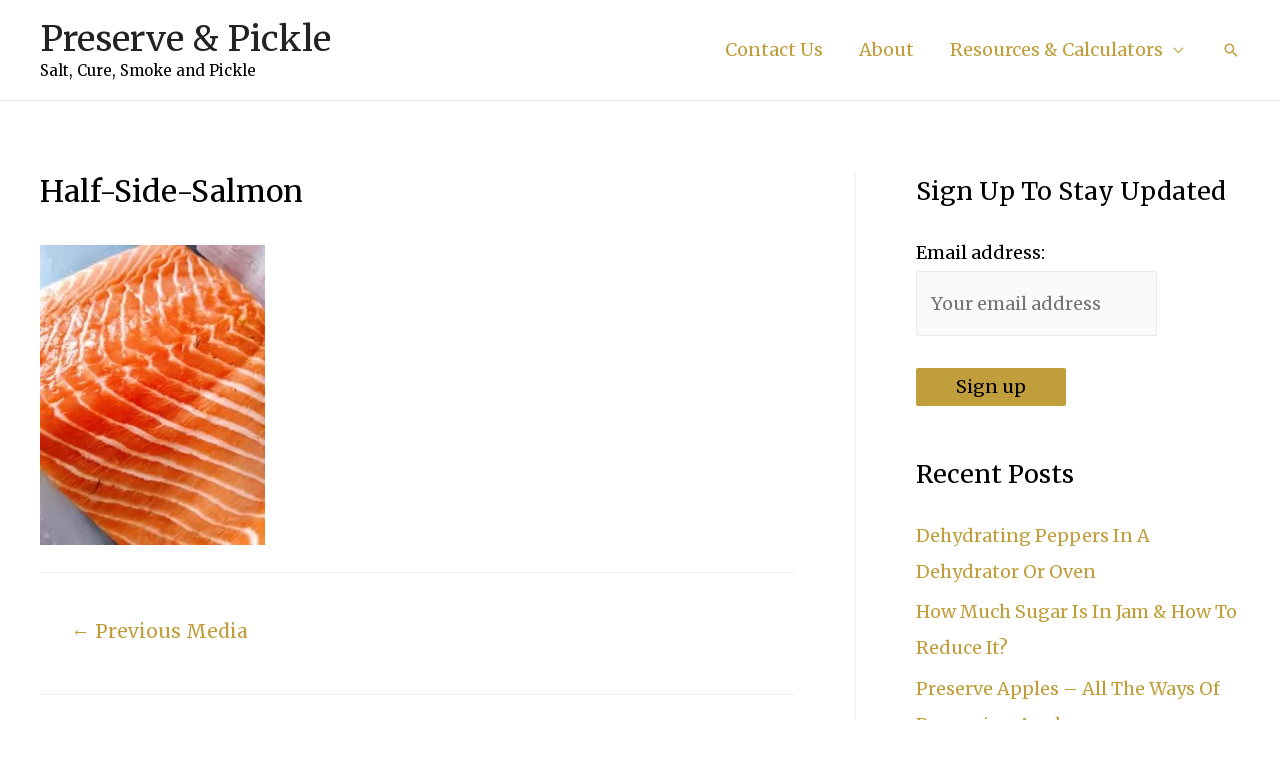

--- FILE ---
content_type: text/html; charset=UTF-8
request_url: https://preserveandpickle.com/curing-salmon-recipe/half-side-salmon/
body_size: 10131
content:
<!DOCTYPE html><html lang="en-US"><head><meta charset="UTF-8"><meta name="viewport" content="width=device-width, initial-scale=1"><script data-cfasync="false" id="ao_optimized_gfonts_config">WebFontConfig={google:{families:["Merriweather:400"] },classes:false, events:false, timeout:1500};</script><link rel="profile" href="https://gmpg.org/xfn/11"><meta name='robots' content='index, follow, max-image-preview:large, max-snippet:-1, max-video-preview:-1' /><link media="all" href="https://preserveandpickle.com/wp-content/cache/autoptimize/css/autoptimize_d8073a376bd68dd7136e9f6bb0003831.css" rel="stylesheet"><title>Half-Side-Salmon - Preserve &amp; Pickle</title><link rel="canonical" href="https://preserveandpickle.com/wp-content/uploads/2019/06/Half-Side-Salmon.jpg" /><meta property="og:locale" content="en_US" /><meta property="og:type" content="article" /><meta property="og:title" content="Half-Side-Salmon - Preserve &amp; Pickle" /><meta property="og:url" content="https://preserveandpickle.com/wp-content/uploads/2019/06/Half-Side-Salmon.jpg" /><meta property="og:site_name" content="Preserve &amp; Pickle" /><meta property="og:image" content="https://preserveandpickle.com/wp-content/uploads/2019/06/Half-Side-Salmon.jpg" /><meta property="og:image:width" content="600" /><meta property="og:image:height" content="800" /><meta property="og:image:type" content="image/jpeg" /><meta name="twitter:card" content="summary" /> <script type="application/ld+json" class="yoast-schema-graph">{"@context":"https://schema.org","@graph":[{"@type":"WebSite","@id":"https://preserveandpickle.com/#website","url":"https://preserveandpickle.com/","name":"Preserve &amp; Pickle","description":"Salt, Cure, Smoke and Pickle","potentialAction":[{"@type":"SearchAction","target":{"@type":"EntryPoint","urlTemplate":"https://preserveandpickle.com/?s={search_term_string}"},"query-input":"required name=search_term_string"}],"inLanguage":"en-US"},{"@type":"WebPage","@id":"https://preserveandpickle.com/wp-content/uploads/2019/06/Half-Side-Salmon.jpg#webpage","url":"https://preserveandpickle.com/wp-content/uploads/2019/06/Half-Side-Salmon.jpg","name":"Half-Side-Salmon - Preserve &amp; Pickle","isPartOf":{"@id":"https://preserveandpickle.com/#website"},"datePublished":"2019-06-27T13:55:09+00:00","dateModified":"2019-06-27T13:55:09+00:00","breadcrumb":{"@id":"https://preserveandpickle.com/wp-content/uploads/2019/06/Half-Side-Salmon.jpg#breadcrumb"},"inLanguage":"en-US","potentialAction":[{"@type":"ReadAction","target":["https://preserveandpickle.com/wp-content/uploads/2019/06/Half-Side-Salmon.jpg"]}]},{"@type":"BreadcrumbList","@id":"https://preserveandpickle.com/wp-content/uploads/2019/06/Half-Side-Salmon.jpg#breadcrumb","itemListElement":[{"@type":"ListItem","position":1,"name":"Home","item":"https://preserveandpickle.com/"},{"@type":"ListItem","position":2,"name":"Curing Salmon &#8211; Lemon &#038; Fennel Cured Salmon Recipe","item":"https://preserveandpickle.com/curing-salmon-recipe/"},{"@type":"ListItem","position":3,"name":"Half-Side-Salmon"}]}]}</script> <link rel='dns-prefetch' href='//scripts.mediavine.com' /><link href='https://fonts.gstatic.com' crossorigin='anonymous' rel='preconnect' /><link href='https://ajax.googleapis.com' rel='preconnect' /><link href='https://fonts.googleapis.com' rel='preconnect' /><link rel="alternate" type="application/rss+xml" title="Preserve &amp; Pickle &raquo; Feed" href="https://preserveandpickle.com/feed/" /><link rel="alternate" type="application/rss+xml" title="Preserve &amp; Pickle &raquo; Comments Feed" href="https://preserveandpickle.com/comments/feed/" /><link rel="alternate" type="application/rss+xml" title="Preserve &amp; Pickle &raquo; Half-Side-Salmon Comments Feed" href="https://preserveandpickle.com/curing-salmon-recipe/half-side-salmon/feed/" />  <script src="//www.googletagmanager.com/gtag/js?id=G-MFMJJ30VT1"  data-cfasync="false" data-wpfc-render="false" async></script> <script data-cfasync="false" data-wpfc-render="false">var mi_version = '9.11.1';
				var mi_track_user = true;
				var mi_no_track_reason = '';
								var MonsterInsightsDefaultLocations = {"page_location":"https:\/\/preserveandpickle.com\/curing-salmon-recipe\/half-side-salmon\/"};
								if ( typeof MonsterInsightsPrivacyGuardFilter === 'function' ) {
					var MonsterInsightsLocations = (typeof MonsterInsightsExcludeQuery === 'object') ? MonsterInsightsPrivacyGuardFilter( MonsterInsightsExcludeQuery ) : MonsterInsightsPrivacyGuardFilter( MonsterInsightsDefaultLocations );
				} else {
					var MonsterInsightsLocations = (typeof MonsterInsightsExcludeQuery === 'object') ? MonsterInsightsExcludeQuery : MonsterInsightsDefaultLocations;
				}

								var disableStrs = [
										'ga-disable-G-MFMJJ30VT1',
									];

				/* Function to detect opted out users */
				function __gtagTrackerIsOptedOut() {
					for (var index = 0; index < disableStrs.length; index++) {
						if (document.cookie.indexOf(disableStrs[index] + '=true') > -1) {
							return true;
						}
					}

					return false;
				}

				/* Disable tracking if the opt-out cookie exists. */
				if (__gtagTrackerIsOptedOut()) {
					for (var index = 0; index < disableStrs.length; index++) {
						window[disableStrs[index]] = true;
					}
				}

				/* Opt-out function */
				function __gtagTrackerOptout() {
					for (var index = 0; index < disableStrs.length; index++) {
						document.cookie = disableStrs[index] + '=true; expires=Thu, 31 Dec 2099 23:59:59 UTC; path=/';
						window[disableStrs[index]] = true;
					}
				}

				if ('undefined' === typeof gaOptout) {
					function gaOptout() {
						__gtagTrackerOptout();
					}
				}
								window.dataLayer = window.dataLayer || [];

				window.MonsterInsightsDualTracker = {
					helpers: {},
					trackers: {},
				};
				if (mi_track_user) {
					function __gtagDataLayer() {
						dataLayer.push(arguments);
					}

					function __gtagTracker(type, name, parameters) {
						if (!parameters) {
							parameters = {};
						}

						if (parameters.send_to) {
							__gtagDataLayer.apply(null, arguments);
							return;
						}

						if (type === 'event') {
														parameters.send_to = monsterinsights_frontend.v4_id;
							var hookName = name;
							if (typeof parameters['event_category'] !== 'undefined') {
								hookName = parameters['event_category'] + ':' + name;
							}

							if (typeof MonsterInsightsDualTracker.trackers[hookName] !== 'undefined') {
								MonsterInsightsDualTracker.trackers[hookName](parameters);
							} else {
								__gtagDataLayer('event', name, parameters);
							}
							
						} else {
							__gtagDataLayer.apply(null, arguments);
						}
					}

					__gtagTracker('js', new Date());
					__gtagTracker('set', {
						'developer_id.dZGIzZG': true,
											});
					if ( MonsterInsightsLocations.page_location ) {
						__gtagTracker('set', MonsterInsightsLocations);
					}
										__gtagTracker('config', 'G-MFMJJ30VT1', {"forceSSL":"true","link_attribution":"true"} );
										window.gtag = __gtagTracker;										(function () {
						/* https://developers.google.com/analytics/devguides/collection/analyticsjs/ */
						/* ga and __gaTracker compatibility shim. */
						var noopfn = function () {
							return null;
						};
						var newtracker = function () {
							return new Tracker();
						};
						var Tracker = function () {
							return null;
						};
						var p = Tracker.prototype;
						p.get = noopfn;
						p.set = noopfn;
						p.send = function () {
							var args = Array.prototype.slice.call(arguments);
							args.unshift('send');
							__gaTracker.apply(null, args);
						};
						var __gaTracker = function () {
							var len = arguments.length;
							if (len === 0) {
								return;
							}
							var f = arguments[len - 1];
							if (typeof f !== 'object' || f === null || typeof f.hitCallback !== 'function') {
								if ('send' === arguments[0]) {
									var hitConverted, hitObject = false, action;
									if ('event' === arguments[1]) {
										if ('undefined' !== typeof arguments[3]) {
											hitObject = {
												'eventAction': arguments[3],
												'eventCategory': arguments[2],
												'eventLabel': arguments[4],
												'value': arguments[5] ? arguments[5] : 1,
											}
										}
									}
									if ('pageview' === arguments[1]) {
										if ('undefined' !== typeof arguments[2]) {
											hitObject = {
												'eventAction': 'page_view',
												'page_path': arguments[2],
											}
										}
									}
									if (typeof arguments[2] === 'object') {
										hitObject = arguments[2];
									}
									if (typeof arguments[5] === 'object') {
										Object.assign(hitObject, arguments[5]);
									}
									if ('undefined' !== typeof arguments[1].hitType) {
										hitObject = arguments[1];
										if ('pageview' === hitObject.hitType) {
											hitObject.eventAction = 'page_view';
										}
									}
									if (hitObject) {
										action = 'timing' === arguments[1].hitType ? 'timing_complete' : hitObject.eventAction;
										hitConverted = mapArgs(hitObject);
										__gtagTracker('event', action, hitConverted);
									}
								}
								return;
							}

							function mapArgs(args) {
								var arg, hit = {};
								var gaMap = {
									'eventCategory': 'event_category',
									'eventAction': 'event_action',
									'eventLabel': 'event_label',
									'eventValue': 'event_value',
									'nonInteraction': 'non_interaction',
									'timingCategory': 'event_category',
									'timingVar': 'name',
									'timingValue': 'value',
									'timingLabel': 'event_label',
									'page': 'page_path',
									'location': 'page_location',
									'title': 'page_title',
									'referrer' : 'page_referrer',
								};
								for (arg in args) {
																		if (!(!args.hasOwnProperty(arg) || !gaMap.hasOwnProperty(arg))) {
										hit[gaMap[arg]] = args[arg];
									} else {
										hit[arg] = args[arg];
									}
								}
								return hit;
							}

							try {
								f.hitCallback();
							} catch (ex) {
							}
						};
						__gaTracker.create = newtracker;
						__gaTracker.getByName = newtracker;
						__gaTracker.getAll = function () {
							return [];
						};
						__gaTracker.remove = noopfn;
						__gaTracker.loaded = true;
						window['__gaTracker'] = __gaTracker;
					})();
									} else {
										console.log("");
					(function () {
						function __gtagTracker() {
							return null;
						}

						window['__gtagTracker'] = __gtagTracker;
						window['gtag'] = __gtagTracker;
					})();
									}</script>  <script>window._wpemojiSettings = {"baseUrl":"https:\/\/s.w.org\/images\/core\/emoji\/15.0.3\/72x72\/","ext":".png","svgUrl":"https:\/\/s.w.org\/images\/core\/emoji\/15.0.3\/svg\/","svgExt":".svg","source":{"concatemoji":"https:\/\/preserveandpickle.com\/wp-includes\/js\/wp-emoji-release.min.js?ver=6.5.7"}};
/*! This file is auto-generated */
!function(i,n){var o,s,e;function c(e){try{var t={supportTests:e,timestamp:(new Date).valueOf()};sessionStorage.setItem(o,JSON.stringify(t))}catch(e){}}function p(e,t,n){e.clearRect(0,0,e.canvas.width,e.canvas.height),e.fillText(t,0,0);var t=new Uint32Array(e.getImageData(0,0,e.canvas.width,e.canvas.height).data),r=(e.clearRect(0,0,e.canvas.width,e.canvas.height),e.fillText(n,0,0),new Uint32Array(e.getImageData(0,0,e.canvas.width,e.canvas.height).data));return t.every(function(e,t){return e===r[t]})}function u(e,t,n){switch(t){case"flag":return n(e,"\ud83c\udff3\ufe0f\u200d\u26a7\ufe0f","\ud83c\udff3\ufe0f\u200b\u26a7\ufe0f")?!1:!n(e,"\ud83c\uddfa\ud83c\uddf3","\ud83c\uddfa\u200b\ud83c\uddf3")&&!n(e,"\ud83c\udff4\udb40\udc67\udb40\udc62\udb40\udc65\udb40\udc6e\udb40\udc67\udb40\udc7f","\ud83c\udff4\u200b\udb40\udc67\u200b\udb40\udc62\u200b\udb40\udc65\u200b\udb40\udc6e\u200b\udb40\udc67\u200b\udb40\udc7f");case"emoji":return!n(e,"\ud83d\udc26\u200d\u2b1b","\ud83d\udc26\u200b\u2b1b")}return!1}function f(e,t,n){var r="undefined"!=typeof WorkerGlobalScope&&self instanceof WorkerGlobalScope?new OffscreenCanvas(300,150):i.createElement("canvas"),a=r.getContext("2d",{willReadFrequently:!0}),o=(a.textBaseline="top",a.font="600 32px Arial",{});return e.forEach(function(e){o[e]=t(a,e,n)}),o}function t(e){var t=i.createElement("script");t.src=e,t.defer=!0,i.head.appendChild(t)}"undefined"!=typeof Promise&&(o="wpEmojiSettingsSupports",s=["flag","emoji"],n.supports={everything:!0,everythingExceptFlag:!0},e=new Promise(function(e){i.addEventListener("DOMContentLoaded",e,{once:!0})}),new Promise(function(t){var n=function(){try{var e=JSON.parse(sessionStorage.getItem(o));if("object"==typeof e&&"number"==typeof e.timestamp&&(new Date).valueOf()<e.timestamp+604800&&"object"==typeof e.supportTests)return e.supportTests}catch(e){}return null}();if(!n){if("undefined"!=typeof Worker&&"undefined"!=typeof OffscreenCanvas&&"undefined"!=typeof URL&&URL.createObjectURL&&"undefined"!=typeof Blob)try{var e="postMessage("+f.toString()+"("+[JSON.stringify(s),u.toString(),p.toString()].join(",")+"));",r=new Blob([e],{type:"text/javascript"}),a=new Worker(URL.createObjectURL(r),{name:"wpTestEmojiSupports"});return void(a.onmessage=function(e){c(n=e.data),a.terminate(),t(n)})}catch(e){}c(n=f(s,u,p))}t(n)}).then(function(e){for(var t in e)n.supports[t]=e[t],n.supports.everything=n.supports.everything&&n.supports[t],"flag"!==t&&(n.supports.everythingExceptFlag=n.supports.everythingExceptFlag&&n.supports[t]);n.supports.everythingExceptFlag=n.supports.everythingExceptFlag&&!n.supports.flag,n.DOMReady=!1,n.readyCallback=function(){n.DOMReady=!0}}).then(function(){return e}).then(function(){var e;n.supports.everything||(n.readyCallback(),(e=n.source||{}).concatemoji?t(e.concatemoji):e.wpemoji&&e.twemoji&&(t(e.twemoji),t(e.wpemoji)))}))}((window,document),window._wpemojiSettings);</script>  <!--[if IE]> <script src="https://preserveandpickle.com/wp-content/themes/astra/assets/js/minified/flexibility.min.js?ver=3.8.2" id="astra-flexibility-js"></script> <script id="astra-flexibility-js-after">flexibility(document.documentElement);</script> <![endif]--> <script data-cfasync="false" data-wpfc-render="false" id='monsterinsights-frontend-script-js-extra'>var monsterinsights_frontend = {"js_events_tracking":"true","download_extensions":"doc,pdf,ppt,zip,xls,docx,pptx,xlsx","inbound_paths":"[{\"path\":\"\\\/go\\\/\",\"label\":\"affiliate\"},{\"path\":\"\\\/recommend\\\/\",\"label\":\"affiliate\"}]","home_url":"https:\/\/preserveandpickle.com","hash_tracking":"false","v4_id":"G-MFMJJ30VT1"};</script> <script async="async" data-noptimize="1" data-cfasync="false" src="https://scripts.mediavine.com/tags/preserve-and-pickle.js?ver=6.5.7" id="mv-script-wrapper-js"></script> <link rel="https://api.w.org/" href="https://preserveandpickle.com/wp-json/" /><link rel="alternate" type="application/json" href="https://preserveandpickle.com/wp-json/wp/v2/media/713" /><link rel="EditURI" type="application/rsd+xml" title="RSD" href="https://preserveandpickle.com/xmlrpc.php?rsd" /><meta name="generator" content="WordPress 6.5.7" /><link rel='shortlink' href='https://preserveandpickle.com/?p=713' /><link rel="alternate" type="application/json+oembed" href="https://preserveandpickle.com/wp-json/oembed/1.0/embed?url=https%3A%2F%2Fpreserveandpickle.com%2Fcuring-salmon-recipe%2Fhalf-side-salmon%2F" /><link rel="alternate" type="text/xml+oembed" href="https://preserveandpickle.com/wp-json/oembed/1.0/embed?url=https%3A%2F%2Fpreserveandpickle.com%2Fcuring-salmon-recipe%2Fhalf-side-salmon%2F&#038;format=xml" />  <script>(function(i,s,o,g,r,a,m){i['GoogleAnalyticsObject']=r;i[r]=i[r]||function(){
			(i[r].q=i[r].q||[]).push(arguments)},i[r].l=1*new Date();a=s.createElement(o),
			m=s.getElementsByTagName(o)[0];a.async=1;a.src=g;m.parentNode.insertBefore(a,m)
			})(window,document,'script','https://www.google-analytics.com/analytics.js','ga');
			ga('create', 'UA-103076710-1', 'auto');
			ga('send', 'pageview');</script> <script>document.createElement( "picture" );if(!window.HTMLPictureElement && document.addEventListener) {window.addEventListener("DOMContentLoaded", function() {var s = document.createElement("script");s.src = "https://preserveandpickle.com/wp-content/plugins/webp-express/js/picturefill.min.js";document.body.appendChild(s);});}</script><link rel="icon" href="https://preserveandpickle.com/wp-content/uploads/2018/10/cropped-pickled-onions-1271885_640-32x32.jpg" sizes="32x32" /><link rel="icon" href="https://preserveandpickle.com/wp-content/uploads/2018/10/cropped-pickled-onions-1271885_640-192x192.jpg" sizes="192x192" /><link rel="apple-touch-icon" href="https://preserveandpickle.com/wp-content/uploads/2018/10/cropped-pickled-onions-1271885_640-180x180.jpg" /><meta name="msapplication-TileImage" content="https://preserveandpickle.com/wp-content/uploads/2018/10/cropped-pickled-onions-1271885_640-270x270.jpg" /><script data-cfasync="false" id="ao_optimized_gfonts_webfontloader">(function() {var wf = document.createElement('script');wf.src='https://ajax.googleapis.com/ajax/libs/webfont/1/webfont.js';wf.type='text/javascript';wf.async='true';var s=document.getElementsByTagName('script')[0];s.parentNode.insertBefore(wf, s);})();</script></head><body data-rsssl=1 itemtype='https://schema.org/Blog' itemscope='itemscope' class="attachment attachment-template-default single single-attachment postid-713 attachmentid-713 attachment-jpeg ast-blog-single-style-1 ast-custom-post-type ast-single-post ast-mobile-inherit-site-logo ast-inherit-site-logo-transparent ast-hfb-header ast-desktop ast-plain-container ast-right-sidebar astra-3.8.2 ast-normal-title-enabled"> <a
 class="skip-link screen-reader-text"
 href="#content"
 role="link"
 title="Skip to content"> Skip to content</a><div
class="hfeed site" id="page"><header
 class="site-header ast-primary-submenu-animation-fade header-main-layout-1 ast-primary-menu-enabled ast-hide-custom-menu-mobile ast-builder-menu-toggle-icon ast-mobile-header-inline" id="masthead" itemtype="https://schema.org/WPHeader" itemscope="itemscope" itemid="#masthead"		><div id="ast-desktop-header" data-toggle-type="dropdown"><div class="ast-main-header-wrap main-header-bar-wrap "><div class="ast-primary-header-bar ast-primary-header main-header-bar site-header-focus-item" data-section="section-primary-header-builder"><div class="site-primary-header-wrap ast-builder-grid-row-container site-header-focus-item ast-container" data-section="section-primary-header-builder"><div class="ast-builder-grid-row ast-builder-grid-row-has-sides ast-builder-grid-row-no-center"><div class="site-header-primary-section-left site-header-section ast-flex site-header-section-left"><div class="ast-builder-layout-element ast-flex site-header-focus-item" data-section="title_tagline"><div
 class="site-branding ast-site-identity" itemtype="https://schema.org/Organization" itemscope="itemscope"				><div class="ast-site-title-wrap"> <span class="site-title" itemprop="name"> <a href="https://preserveandpickle.com/" rel="home" itemprop="url" > Preserve &amp; Pickle </a> </span><p class="site-description" itemprop="description"> Salt, Cure, Smoke and Pickle</p></div></div></div></div><div class="site-header-primary-section-right site-header-section ast-flex ast-grid-right-section"><div class="ast-builder-menu-1 ast-builder-menu ast-flex ast-builder-menu-1-focus-item ast-builder-layout-element site-header-focus-item" data-section="section-hb-menu-1"><div class="ast-main-header-bar-alignment"><div class="main-header-bar-navigation"><nav class="site-navigation ast-flex-grow-1 navigation-accessibility site-header-focus-item" id="primary-site-navigation" aria-label="Site Navigation" itemtype="https://schema.org/SiteNavigationElement" itemscope="itemscope"><div class="main-navigation ast-inline-flex"><ul id="ast-hf-menu-1" class="main-header-menu ast-menu-shadow ast-nav-menu ast-flex  submenu-with-border astra-menu-animation-fade  stack-on-mobile"><li id="menu-item-212" class="menu-item menu-item-type-post_type menu-item-object-page menu-item-212"><a href="https://preserveandpickle.com/contact/" class="menu-link">Contact Us</a></li><li id="menu-item-75" class="menu-item menu-item-type-post_type menu-item-object-page menu-item-75"><a href="https://preserveandpickle.com/about/" class="menu-link">About</a></li><li id="menu-item-245" class="menu-item menu-item-type-custom menu-item-object-custom menu-item-has-children menu-item-245"><a href="#" class="menu-link">Resources &#038; Calculators</a><button class="ast-menu-toggle" aria-expanded="false"><span class="screen-reader-text">Menu Toggle</span><span class="ast-icon icon-arrow"></span></button><ul class="sub-menu"><li id="menu-item-246" class="menu-item menu-item-type-post_type menu-item-object-page menu-item-246"><a href="https://preserveandpickle.com/pickling-brine-calculator/" class="menu-link">Pickling Brine Calculator</a></li><li id="menu-item-611" class="menu-item menu-item-type-post_type menu-item-object-page menu-item-611"><a href="https://preserveandpickle.com/ph-of-foods-list/" class="menu-link">The pH of Foods List</a></li></ul></li></ul></div></nav></div></div></div><div class="ast-builder-layout-element ast-flex site-header-focus-item ast-header-search" data-section="section-header-search"><div class="ast-search-menu-icon slide-search" ><form role="search" method="get" class="search-form" action="https://preserveandpickle.com/"> <label> <span class="screen-reader-text">Search for:</span> <input type="search" class="search-field"  placeholder="Search &hellip;" value="" name="s" tabindex="-1"> </label></form><div class="ast-search-icon"> <a class="slide-search astra-search-icon" aria-label="Search icon link" href="#"> <span class="screen-reader-text">Search</span> <span class="ast-icon icon-search"></span> </a></div></div></div></div></div></div></div></div><div class="ast-desktop-header-content content-align-flex-start "></div></div><div id="ast-mobile-header" class="ast-mobile-header-wrap " data-type="dropdown"><div class="ast-main-header-wrap main-header-bar-wrap" ><div class="ast-primary-header-bar ast-primary-header main-header-bar site-primary-header-wrap site-header-focus-item ast-builder-grid-row-layout-default ast-builder-grid-row-tablet-layout-default ast-builder-grid-row-mobile-layout-default" data-section="section-primary-header-builder"><div class="ast-builder-grid-row ast-builder-grid-row-has-sides ast-builder-grid-row-no-center"><div class="site-header-primary-section-left site-header-section ast-flex site-header-section-left"><div class="ast-builder-layout-element ast-flex site-header-focus-item" data-section="title_tagline"><div
 class="site-branding ast-site-identity" itemtype="https://schema.org/Organization" itemscope="itemscope"				><div class="ast-site-title-wrap"> <span class="site-title" itemprop="name"> <a href="https://preserveandpickle.com/" rel="home" itemprop="url" > Preserve &amp; Pickle </a> </span><p class="site-description" itemprop="description"> Salt, Cure, Smoke and Pickle</p></div></div></div></div><div class="site-header-primary-section-right site-header-section ast-flex ast-grid-right-section"><div class="ast-builder-layout-element ast-flex site-header-focus-item" data-section="section-header-mobile-trigger"><div class="ast-button-wrap"> <button type="button" class="menu-toggle main-header-menu-toggle ast-mobile-menu-trigger-fill"   aria-expanded="false"> <span class="screen-reader-text">Main Menu</span> <span class="mobile-menu-toggle-icon"> <span class="ahfb-svg-iconset ast-inline-flex svg-baseline"><svg class='ast-mobile-svg ast-menu-svg' fill='currentColor' version='1.1' xmlns='http://www.w3.org/2000/svg' width='24' height='24' viewBox='0 0 24 24'><path d='M3 13h18c0.552 0 1-0.448 1-1s-0.448-1-1-1h-18c-0.552 0-1 0.448-1 1s0.448 1 1 1zM3 7h18c0.552 0 1-0.448 1-1s-0.448-1-1-1h-18c-0.552 0-1 0.448-1 1s0.448 1 1 1zM3 19h18c0.552 0 1-0.448 1-1s-0.448-1-1-1h-18c-0.552 0-1 0.448-1 1s0.448 1 1 1z'></path></svg></span><span class="ahfb-svg-iconset ast-inline-flex svg-baseline"><svg class='ast-mobile-svg ast-close-svg' fill='currentColor' version='1.1' xmlns='http://www.w3.org/2000/svg' width='24' height='24' viewBox='0 0 24 24'><path d='M5.293 6.707l5.293 5.293-5.293 5.293c-0.391 0.391-0.391 1.024 0 1.414s1.024 0.391 1.414 0l5.293-5.293 5.293 5.293c0.391 0.391 1.024 0.391 1.414 0s0.391-1.024 0-1.414l-5.293-5.293 5.293-5.293c0.391-0.391 0.391-1.024 0-1.414s-1.024-0.391-1.414 0l-5.293 5.293-5.293-5.293c-0.391-0.391-1.024-0.391-1.414 0s-0.391 1.024 0 1.414z'></path></svg></span> </span> </button></div></div><div class="ast-builder-layout-element ast-flex site-header-focus-item ast-header-search" data-section="section-header-search"><div class="ast-search-menu-icon slide-search" ><form role="search" method="get" class="search-form" action="https://preserveandpickle.com/"> <label> <span class="screen-reader-text">Search for:</span> <input type="search" class="search-field"  placeholder="Search &hellip;" value="" name="s" tabindex="-1"> </label></form><div class="ast-search-icon"> <a class="slide-search astra-search-icon" aria-label="Search icon link" href="#"> <span class="screen-reader-text">Search</span> <span class="ast-icon icon-search"></span> </a></div></div></div></div></div></div></div><div class="ast-mobile-header-content content-align-flex-start "><div class="ast-builder-menu-1 ast-builder-menu ast-flex ast-builder-menu-1-focus-item ast-builder-layout-element site-header-focus-item" data-section="section-hb-menu-1"><div class="ast-main-header-bar-alignment"><div class="main-header-bar-navigation"><nav class="site-navigation ast-flex-grow-1 navigation-accessibility site-header-focus-item" id="primary-site-navigation" aria-label="Site Navigation" itemtype="https://schema.org/SiteNavigationElement" itemscope="itemscope"><div class="main-navigation ast-inline-flex"><ul id="ast-hf-menu-1" class="main-header-menu ast-menu-shadow ast-nav-menu ast-flex  submenu-with-border astra-menu-animation-fade  stack-on-mobile"><li class="menu-item menu-item-type-post_type menu-item-object-page menu-item-212"><a href="https://preserveandpickle.com/contact/" class="menu-link">Contact Us</a></li><li class="menu-item menu-item-type-post_type menu-item-object-page menu-item-75"><a href="https://preserveandpickle.com/about/" class="menu-link">About</a></li><li class="menu-item menu-item-type-custom menu-item-object-custom menu-item-has-children menu-item-245"><a href="#" class="menu-link">Resources &#038; Calculators</a><button class="ast-menu-toggle" aria-expanded="false"><span class="screen-reader-text">Menu Toggle</span><span class="ast-icon icon-arrow"></span></button><ul class="sub-menu"><li class="menu-item menu-item-type-post_type menu-item-object-page menu-item-246"><a href="https://preserveandpickle.com/pickling-brine-calculator/" class="menu-link">Pickling Brine Calculator</a></li><li class="menu-item menu-item-type-post_type menu-item-object-page menu-item-611"><a href="https://preserveandpickle.com/ph-of-foods-list/" class="menu-link">The pH of Foods List</a></li></ul></li></ul></div></nav></div></div></div></div></div></header><div id="content" class="site-content"><div class="ast-container"><div id="primary" class="content-area primary"><main id="main" class="site-main"><article
class="post-713 attachment type-attachment status-inherit hentry mv-content-wrapper ast-article-single" id="post-713" itemtype="https://schema.org/CreativeWork" itemscope="itemscope"><div class="ast-post-format- ast-no-thumb single-layout-1"><header class="entry-header ast-no-thumbnail ast-no-meta"><div class="ast-single-post-order"><h1 class="entry-title" itemprop="headline">Half-Side-Salmon</h1></div></header><div class="entry-content clear"
 itemprop="text"	><p class="attachment"><a href='https://preserveandpickle.com/wp-content/uploads/2019/06/Half-Side-Salmon.jpg'><picture><source data-srcset="https://preserveandpickle.com/wp-content/webp-express/webp-images/doc-root/wp-content/uploads/2019/06/Half-Side-Salmon-225x300.jpg.webp 225w, https://preserveandpickle.com/wp-content/webp-express/webp-images/doc-root/wp-content/uploads/2019/06/Half-Side-Salmon.jpg.webp 600w" sizes="(max-width: 225px) 100vw, 225px" type="image/webp"><img fetchpriority="high" decoding="async" width="225" height="300" src="https://preserveandpickle.com/wp-content/uploads/2019/06/Half-Side-Salmon-225x300.jpg" class="attachment-medium size-medium webpexpress-processed" alt="" srcset="https://preserveandpickle.com/wp-content/uploads/2019/06/Half-Side-Salmon-225x300.jpg 225w, https://preserveandpickle.com/wp-content/uploads/2019/06/Half-Side-Salmon.jpg 600w" sizes="(max-width: 225px) 100vw, 225px"></picture></a></p></div></div></article><nav class="navigation post-navigation" role="navigation" aria-label="Posts"> <span class="screen-reader-text">Post navigation</span><div class="nav-links"><div class="nav-previous"><a href="https://preserveandpickle.com/curing-salmon-recipe/" rel="prev"><span class="ast-left-arrow">&larr;</span> Previous Media</a></div></div></nav><div id="comments" class="comments-area"><div id="respond" class="comment-respond"><h3 id="reply-title" class="comment-reply-title">Leave a Reply <small><a rel="nofollow" id="cancel-comment-reply-link" href="/curing-salmon-recipe/half-side-salmon/#respond" style="display:none;">Cancel reply</a></small></h3><form action="https://preserveandpickle.com/wp-comments-post.php" method="post" id="commentform" class="comment-form"><p class="comment-notes"><span id="email-notes">Your email address will not be published.</span> <span class="required-field-message">Required fields are marked <span class="required">*</span></span></p><p class="comment-form-comment"><label for="comment">Comment <span class="required">*</span></label><textarea id="comment" name="comment" cols="45" rows="8" maxlength="65525" required="required"></textarea></p><div class="ast-comment-formwrap ast-row"><p class="comment-form-author ast-col-xs-12 ast-col-sm-12 ast-col-md-4 ast-col-lg-4"><label for="author" class="screen-reader-text">Name*</label><input id="author" name="author" type="text" value="" placeholder="Name*" size="30" aria-required='true' /></p><p class="comment-form-email ast-col-xs-12 ast-col-sm-12 ast-col-md-4 ast-col-lg-4"><label for="email" class="screen-reader-text">Email*</label><input id="email" name="email" type="text" value="" placeholder="Email*" size="30" aria-required='true' /></p><p class="comment-form-url ast-col-xs-12 ast-col-sm-12 ast-col-md-4 ast-col-lg-4"><label for="url"><label for="url" class="screen-reader-text">Website</label><input id="url" name="url" type="text" value="" placeholder="Website" size="30" /></label></p></div><p class="form-submit"><input name="submit" type="submit" id="submit" class="submit" value="Post Comment" /> <input type='hidden' name='comment_post_ID' value='713' id='comment_post_ID' /> <input type='hidden' name='comment_parent' id='comment_parent' value='0' /></p><p style="display: none;"><input type="hidden" id="akismet_comment_nonce" name="akismet_comment_nonce" value="f9afa443de" /></p><p style="display: none !important;" class="akismet-fields-container" data-prefix="ak_"><label>&#916;<textarea name="ak_hp_textarea" cols="45" rows="8" maxlength="100"></textarea></label><input type="hidden" id="ak_js_1" name="ak_js" value="202"/><script>document.getElementById( "ak_js_1" ).setAttribute( "value", ( new Date() ).getTime() );</script></p></form></div></div></main></div><div class="widget-area secondary" id="secondary" itemtype="https://schema.org/WPSideBar" itemscope="itemscope"><div class="sidebar-main" ><aside id="mc4wp_form_widget-2" class="widget widget_mc4wp_form_widget"><h2 class="widget-title">Sign Up To Stay Updated</h2><script>(function() {
	window.mc4wp = window.mc4wp || {
		listeners: [],
		forms: {
			on: function(evt, cb) {
				window.mc4wp.listeners.push(
					{
						event   : evt,
						callback: cb
					}
				);
			}
		}
	}
})();</script><form id="mc4wp-form-1" class="mc4wp-form mc4wp-form-1008" method="post" data-id="1008" data-name="Sidebar Signup Form" ><div class="mc4wp-form-fields"><p> <label>Email address: <input type="email" name="EMAIL" placeholder="Your email address" required /> </label></p><p> <input type="submit" value="Sign up" /></p></div><label style="display: none !important;">Leave this field empty if you're human: <input type="text" name="_mc4wp_honeypot" value="" tabindex="-1" autocomplete="off" /></label><input type="hidden" name="_mc4wp_timestamp" value="1768473832" /><input type="hidden" name="_mc4wp_form_id" value="1008" /><input type="hidden" name="_mc4wp_form_element_id" value="mc4wp-form-1" /><div class="mc4wp-response"></div></form></aside><aside id="recent-posts-2" class="widget widget_recent_entries"><h2 class="widget-title">Recent Posts</h2><nav aria-label="Recent Posts"><ul><li> <a href="https://preserveandpickle.com/dehydrating-peppers/">Dehydrating Peppers In A Dehydrator Or Oven</a></li><li> <a href="https://preserveandpickle.com/how-much-sugar-in-jam-reduce-it/">How Much Sugar Is In Jam &#038; How To Reduce It?</a></li><li> <a href="https://preserveandpickle.com/preserving-apples/">Preserve Apples &#8211; All The Ways Of Preserving Apples</a></li><li> <a href="https://preserveandpickle.com/dehydrating-gooseberries/">Dehydrating Gooseberries -How To Dry Gooseberries In A Dehydrator Or Oven</a></li><li> <a href="https://preserveandpickle.com/dehydrating-kiwi/">Dehydrating Kiwi &#8211; How To Dry Kiwi In A Dehydrator Or Oven</a></li></ul></nav></aside><aside id="categories-4" class="widget widget_categories"><h2 class="widget-title">Categories</h2><nav aria-label="Categories"><ul><li class="cat-item cat-item-34"><a href="https://preserveandpickle.com/category/canning/">Canning</a></li><li class="cat-item cat-item-119"><a href="https://preserveandpickle.com/category/condiments/">Condiments</a></li><li class="cat-item cat-item-8"><a href="https://preserveandpickle.com/category/curing/">Curing</a></li><li class="cat-item cat-item-6"><a href="https://preserveandpickle.com/category/drying-dehydrating/">Drying &amp; Dehydrating</a><ul class='children'><li class="cat-item cat-item-35"><a href="https://preserveandpickle.com/category/drying-dehydrating/jerky/">Jerky</a></li></ul></li><li class="cat-item cat-item-33"><a href="https://preserveandpickle.com/category/fat/">Fat</a></li><li class="cat-item cat-item-5"><a href="https://preserveandpickle.com/category/fermenting/">Fermenting</a></li><li class="cat-item cat-item-2"><a href="https://preserveandpickle.com/category/food-preservation/">Food Preservation</a></li><li class="cat-item cat-item-106"><a href="https://preserveandpickle.com/category/freezing/">Freezing</a></li><li class="cat-item cat-item-7"><a href="https://preserveandpickle.com/category/pickling/">Pickling</a></li><li class="cat-item cat-item-11"><a href="https://preserveandpickle.com/category/preserves/">Preserves</a><ul class='children'><li class="cat-item cat-item-31"><a href="https://preserveandpickle.com/category/preserves/chutney/">Chutney</a></li><li class="cat-item cat-item-9"><a href="https://preserveandpickle.com/category/preserves/jam/">Jam</a></li><li class="cat-item cat-item-10"><a href="https://preserveandpickle.com/category/preserves/jelly/">Jelly</a></li><li class="cat-item cat-item-37"><a href="https://preserveandpickle.com/category/preserves/relish/">Relish</a></li></ul></li><li class="cat-item cat-item-36"><a href="https://preserveandpickle.com/category/recipes/">Recipes</a></li><li class="cat-item cat-item-3"><a href="https://preserveandpickle.com/category/smoking/">Smoking</a></li><li class="cat-item cat-item-32"><a href="https://preserveandpickle.com/category/vinegar/">Vinegar</a></li></ul></nav></aside></div></div></div></div><footer
class="site-footer" id="colophon" itemtype="https://schema.org/WPFooter" itemscope="itemscope" itemid="#colophon"><div class="site-below-footer-wrap ast-builder-grid-row-container site-footer-focus-item ast-builder-grid-row-2-equal ast-builder-grid-row-tablet-2-equal ast-builder-grid-row-mobile-full ast-footer-row-stack ast-footer-row-tablet-stack ast-footer-row-mobile-stack" data-section="section-below-footer-builder"><div class="ast-builder-grid-row-container-inner"><div class="ast-builder-footer-grid-columns site-below-footer-inner-wrap ast-builder-grid-row"><div class="site-footer-below-section-1 site-footer-section site-footer-section-1"><div class="ast-builder-layout-element ast-flex site-footer-focus-item ast-footer-copyright" data-section="section-footer-builder"><div class="ast-footer-copyright"><p>Copyright © 2026 Preserve &amp; Pickle</p></div></div></div><div class="site-footer-below-section-2 site-footer-section site-footer-section-2"><aside
 class="footer-widget-area widget-area site-footer-focus-item" data-section="sidebar-widgets-footer-widget-2" aria-label="Footer Widget 2"		><div class="footer-widget-area-inner site-info-inner"></div></aside></div></div></div></div></footer></div> <script>(function() {function maybePrefixUrlField () {
  const value = this.value.trim()
  if (value !== '' && value.indexOf('http') !== 0) {
    this.value = 'http://' + value
  }
}

const urlFields = document.querySelectorAll('.mc4wp-form input[type="url"]')
for (let j = 0; j < urlFields.length; j++) {
  urlFields[j].addEventListener('blur', maybePrefixUrlField)
}
})();</script><noscript><style>.lazyload{display:none;}</style></noscript><script data-noptimize="1">window.lazySizesConfig=window.lazySizesConfig||{};window.lazySizesConfig.loadMode=1;</script><script async data-noptimize="1" src='https://preserveandpickle.com/wp-content/plugins/autoptimize/classes/external/js/lazysizes.min.js?ao_version=3.1.11'></script> <script id="astra-theme-js-js-extra">var astra = {"break_point":"921","isRtl":""};</script> <script>/(trident|msie)/i.test(navigator.userAgent)&&document.getElementById&&window.addEventListener&&window.addEventListener("hashchange",function(){var t,e=location.hash.substring(1);/^[A-z0-9_-]+$/.test(e)&&(t=document.getElementById(e))&&(/^(?:a|select|input|button|textarea)$/i.test(t.tagName)||(t.tabIndex=-1),t.focus())},!1);</script> <script defer src="https://preserveandpickle.com/wp-content/cache/autoptimize/js/autoptimize_400eb4f80fdd7cc0b2dc55fb2ee192af.js"></script></body></html>

<!-- Page cached by LiteSpeed Cache 6.2.0.1 on 2026-01-15 10:43:52 -->